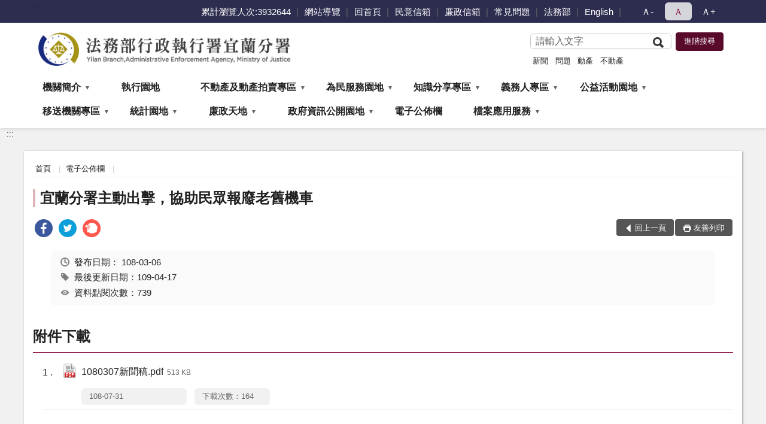

--- FILE ---
content_type: text/html; charset=utf-8
request_url: https://www.ily.moj.gov.tw/260165/260266/702089/
body_size: 16210
content:


<!doctype html>
<html lang="zh-Hant" class="no-js">
<head>
    <meta charset="utf-8">
    <meta http-equiv="X-UA-Compatible" content="IE=edge">
    <meta name="viewport" content="width=device-width, initial-scale=1">
    <meta name="format-detection" content="telephone=no">
    <meta name="Site" content="行政執行署宜蘭分署">
    <meta name="Version" content="中文網">
    <meta name="PageType" content="內容頁">
    <meta name="TreeNode" content="電子公佈欄">
    <meta name="ContentTitle" content="宜蘭分署主動出擊，協助民眾報廢老舊機車">

    <meta property="og:title" content="宜蘭分署主動出擊，協助民眾報廢老舊機車">
    <meta property="og:type" content="website" />
    <meta property="og:url" content="https://www.ily.moj.gov.tw/260165/260266/702089/" />
    <meta property="og:image" content="">
    <meta property="og:image:width" content="50%">
    <meta property="og:image:height" content="50%">
    <meta property="og:site_name" content="行政執行署宜蘭分署">
    <meta property="og:description" content="宜蘭分署主動出擊，協助民眾報廢老舊機車" />

    <meta name="DC.Title" content="宜蘭分署主動出擊，協助民眾報廢老舊機車" />
    <meta name="DC.Creator" content="行政執行署宜蘭分署" />
    <meta name="DC.Subject" content="宜蘭分署主動出擊，協助民眾報廢老舊機車" />
    <meta name="DC.Description" content="電子公佈欄" />
    <meta name="DC.Contributor" content="行政執行署宜蘭分署" />
    <meta name="DC.Type" content="文字" />
    <meta name="DC.Format" content="text" />
    <meta name="DC.Source" content="行政執行署宜蘭分署" />
    <meta name="DC.Language" content="中文" />
    <meta name="DC.coverage.t.min" content="2019-03-06" />
    <meta name="DC.coverage.t.max" content="2039-03-06" />
    <meta name="DC.Publisher" content="行政執行署宜蘭分署" />
    <meta name="DC.Date" content="2019-03-06" />
    <meta name="DC.Identifier" content="2.16.886.101.20003.20006" />
    <meta name="DC.Relation" content="" />
    <meta name="DC.Rights" content="行政執行署宜蘭分署" />

    <meta name="Category.Theme" content="300" />
    <meta name="Category.Cake" content="600" />
    <meta name="Category.Service" content="I00" />

    <meta name="keywords" />

            <link rel="Shortcut Icon" type="image/x-icon" href="/media/20199870/favicon執行署.png" />
    <title>宜蘭分署主動出擊，協助民眾報廢老舊機車-電子公佈欄-法務部行政執行署宜蘭分署</title>
    <!--HTML5 Shim and Respond.js IE8 support of HTML5 elements and media queries [if lt IE 9]>
    <script src="js/html5shiv.js"></script>
    <script src="js/respond.min.js"></script>
    <![endif]-->
    <!-- slick css-->
    <link rel="stylesheet" type="text/css" href="/Content/F/vendor/slick/slick.css" />
    <link rel="stylesheet" type="text/css" href="/Content/F/vendor/slick/slick-theme.css" />

    <!-- fancybox css -->
    <link rel="stylesheet" href="/Content/F/vendor/fancybox/fancybox.css" />

    <!-- hyUI css -->
    <link rel="stylesheet" href="/Content/F/F1_style/hyui.css">
    <link rel='stylesheet' href='/scripts/jquery-ui.css'>

    <!-- Global site tag (gtag.js) - Google Analytics -->
<script async src="https://www.googletagmanager.com/gtag/js?id=UA-38121134-1"></script>
<script>
  window.dataLayer = window.dataLayer || [];
  function gtag(){dataLayer.push(arguments);}
  gtag('js', new Date());

  gtag('config', 'UA-38121134-1');


<script async src="https://www.googletagmanager.com/gtag/js?id=UA-179265076-1"></script>
<script>
  window.dataLayer = window.dataLayer || [];
  function gtag(){dataLayer.push(arguments);}
  gtag('js', new Date());

  gtag('config', 'UA-179265076-1');
</script>

</script>

<script async
src="https://www.googletagmanager.com/gtag/js?id=G-9RRSCMY13C"></script>

<script>

  window.dataLayer = window.dataLayer || [];

  function gtag(){dataLayer.push(arguments);}

  gtag('js', new Date());

 

  gtag('config', 'G-9RRSCMY13C');

</script>
    <!-- Google Tag Manager -->
    <script>
        (function (w, d, s, l, i) {
            w[l] = w[l] || []; w[l].push({
                'gtm.start':
                    new Date().getTime(), event: 'gtm.js'
            }); var f = d.getElementsByTagName(s)[0],
                j = d.createElement(s), dl = l != 'dataLayer' ? '&l=' + l : ''; j.async = true; j.src =
                    'https://www.googletagmanager.com/gtm.js?id=' + i + dl; f.parentNode.insertBefore(j, f);
        })(window, document, 'script', 'dataLayer', 'GTM-PVTNFB4');</script>
    <!-- End Google Tag Manager -->
<style>
    input:disabled, textarea:disabled, select:disabled {
        background-color: #f2f2f2;
    }

    .verify {
        color: blue;
    }

    .mp_slider_container,
    .marquee_container {
        position: relative;
    }
    .mp_slider_container_main {
        width: 100%;
        overflow: hidden;
        position: relative;
    }
    .slick-autoplay-toggle {
        position: absolute;
        right: 20px;
        min-width: 40px;
        top: 4.5px;
        z-index: 10;
        padding: 5px 10px;
        background: rgba(0, 0, 0, 0.7);
        color: #fff;
        border: none;
        cursor: pointer;
        font-size: 0.875rem;
        border-radius: 5px;
    }

    .marquee_container .slick-autoplay-toggle {
        right: 55px;
    }
</style>
</head>
<body>
    <!-- Google Tag Manager (noscript) -->
    <noscript>
        <iframe title="googletag" src="https://www.googletagmanager.com/ns.html?id=GTM-PVTNFB4"
                height="0" width="0" style="display:none;visibility:hidden"></iframe>
    </noscript>
    <!-- End Google Tag Manager (noscript) -->
    <!-- 直接跳主內容區 -->
    <a class="goCenter" href="#aC" tabindex="1">按Enter到主內容區</a>
    <!-- wrapper 最大寬度 -->
    <div class="wrapper">
        
<header class="header ">
    <div class="container">
        <a class="accesskey" href="#aU" id="aU" accesskey="U" title="網站標題">:::</a>
        

<nav class="navigation">
    <!-- 一組ul預設靠右 可同時存在2組-->
    <ul>
            <li>
                <a href="#" title="累計瀏覽人次">累計瀏覽人次:3932644</a>
            </li>

                        <li>
                            <a href="/umbraco/surface/Ini/CountAndRedirectUrl?nodeId=676321" title="網站導覽" target="_self" >網站導覽</a>
                        </li>
                        <li>
                            <a href="/umbraco/surface/Ini/CountAndRedirectUrl?nodeId=676323" title="回首頁" target="_self" >回首頁</a>
                        </li>
                        <li>
                            <a href="/umbraco/surface/Ini/CountAndRedirectUrl?nodeId=676327" title="民意信箱" target="_self" >民意信箱</a>
                        </li>
                        <li>
                            <a href="/umbraco/surface/Ini/CountAndRedirectUrl?nodeId=676331" title="廉政信箱" target="_self" >廉政信箱</a>
                        </li>
                        <li>
                            <a href="/umbraco/surface/Ini/CountAndRedirectUrl?nodeId=676333" title="常見問題" target="_self" >常見問題</a>
                        </li>
                        <li>
                            <a href="/umbraco/surface/Ini/CountAndRedirectUrl?nodeId=676337" title="法務部(另開新視窗)" target="_blank" rel="noopener noreferrer">法務部</a>
                        </li>
                        <li>
                            <a href="/umbraco/surface/Ini/CountAndRedirectUrl?nodeId=676338" title="English" target="_self" >English</a>
                        </li>

    </ul>
    <div class="font-size">
        <ul>
            <li class="size-s">
                <a href="#" name="fontSize" role="button" aria-pressed="false" title="小字級">Ａ-</a>
            </li>
            <li class="size-m">
                <a href="#" name="fontSize" role="button" aria-pressed="true" title="中字級" class="active">Ａ</a>
            </li>
            <li class="size-l">
                <a href="#" name="fontSize" role="button" aria-pressed="false" title="大字級">Ａ+</a>
            </li>
        </ul>
    </div>
</nav>
<h1>
    <a href="/"><img src="/media/20199566/14法務部行政執行署宜蘭分署.png" alt="法務部行政執行署宜蘭分署：回首頁" /></a>
</h1>
<!-- Search Start -->
<section class="search">
    <noscript>
您的瀏覽器不支援 JavaScript 或 JavaScript已停用    </noscript>
    <form action="/260268/260279/" class="form_inline">
        <div class="form_grp">
            <label for="q">搜尋</label>
            <input name="q" id="q" type="text" placeholder="請輸入文字" accesskey="S" autocomplete="off">
            <input title="查詢" type="submit" value="查詢">
        </div>
        <div class="btn_grp">
            <input onclick="window.open('https://www.google.com.tw/advanced_search?hl=zh-TW&as_q=&num=100&as_sitesearch='+location.hostname);" type="button" value="進階搜尋" title="進階搜尋 (另開新視窗)">
        </div>
    </form>
            <div class="keywordHot">
                <ul>
                        <li>
                            <a href="/260268/260279/?q=新聞" title="新聞">新聞</a>
                        </li>
                        <li>
                            <a href="/260268/260279/?q=問題" title="問題">問題</a>
                        </li>
                        <li>
                            <a href="/260268/260279/?q=動產" title="動產">動產</a>
                        </li>
                        <li>
                            <a href="/260268/260279/?q=不動產" title="不動產">不動產</a>
                        </li>
                </ul>
            </div>
</section>
<!-- noscript -->
<noscript>
您的瀏覽器不支援JavaScript語法，JavaScript語法並不影響內容的陳述。您可使用按鍵盤上的Ctrl鍵+ (+)鍵放大/(-)鍵縮小來改變字型大小；回到上一頁可使用瀏覽器提供的 Alt+左方向鍵(←) 快速鍵功能；列印可使用瀏覽器提供的(Ctrl+P)功能。</noscript>
<!-- menu Start -->
<nav class="menu">
    <ul>
                <li>
                    <a href="https://www.ily.moj.gov.tw/260165/260166/Normalnodelist" title="機關簡介" target="_self" name="menuButton" aria-expanded="false" >機關簡介</a>
                        <ul>
                                <li>
                                    <a href="https://www.ily.moj.gov.tw/260165/260166/260167/308411/post" target="_self" title="機關沿革"  >機關沿革</a>
                                </li>
                                <li>
                                    <a href="https://www.ily.moj.gov.tw/260165/260166/260168/1699896/post" target="_self" title="首長介紹"  >首長介紹</a>
                                </li>
                                <li>
                                    <a href="https://www.ily.moj.gov.tw/260165/260166/260169/308434/post" target="_self" title="組織職掌"  >組織職掌</a>
                                </li>
                                <li>
                                    <a href="https://www.ily.moj.gov.tw/260165/260166/260170/729101/" target="_self" title="機關位置圖"  >機關位置圖</a>
                                </li>
                                <li>
                                    <a href="https://www.ily.moj.gov.tw/260165/260166/260171/308443/post" target="_self" title="樓層介紹"  >樓層介紹</a>
                                </li>
                                <li>
                                    <a href="https://www.ily.moj.gov.tw/260165/260166/260172/308450/post" target="_self" title="洽公資訊"  >洽公資訊</a>
                                </li>
                                <li>
                                    <a href="https://www.ily.moj.gov.tw/260165/260166/260173/308452/post" target="_self" title="管轄區域"  >管轄區域</a>
                                </li>
                                <li>
                                    <a href="https://www.ily.moj.gov.tw/260165/260166/260174/308455/post" target="_self" title="機關服務願景"  >機關服務願景</a>
                                </li>
                                <li>
                                    <a href="https://www.ily.moj.gov.tw/260165/260166/260175/Lpsimplelist" target="_self" title="大事紀專區"  >大事紀專區</a>
                                </li>
                                <li>
                                    <a href="https://www.ily.moj.gov.tw/260165/260166/1667588/Lpsimplelist" target="_self" title="重大政策"  >重大政策</a>
                                </li>
                        </ul>

                </li>
                <li>
                    <a href="https://www.tpk.moj.gov.tw/9937/9945/9949/" title="執行園地(另開新視窗)" target="_blank"  rel="noopener noreferrer">執行園地</a>

                </li>
                <li>
                    <a href="https://www.ily.moj.gov.tw/260165/260176/Normalnodelist" title="不動產及動產拍賣專區" target="_self" name="menuButton" aria-expanded="false" >不動產及動產拍賣專區</a>
                        <ul>
                                <li>
                                    <a href="https://www.tpkonsale.moj.gov.tw/Estate" target="_blank" title="不動產拍賣公告(另開新視窗)"  rel="noopener noreferrer">不動產拍賣公告</a>
                                </li>
                                <li>
                                    <a href="https://www.ily.moj.gov.tw/260165/260176/260178/Lpsimplelist" target="_self" title="不動產通訊投標專區"  >不動產通訊投標專區</a>
                                </li>
                                <li>
                                    <a href="https://www.tpkonsale.moj.gov.tw/Chattel" target="_blank" title="動產拍賣公告(另開新視窗)"  rel="noopener noreferrer">動產拍賣公告</a>
                                </li>
                                <li>
                                    <a href="/media/20552358/不動產拍賣預約看屋申請表.pdf?mediaDL=true" target="_blank" title="不動產拍賣預約看屋服務申請表.pdf(另開新視窗)"  rel="noopener noreferrer">不動產拍賣預約看屋服務申請表</a>
                                </li>
                                <li>
                                    <a href="https://www.ily.moj.gov.tw/260165/260176/260181/308598/post" target="_self" title="不動產拍賣流程圖"  >不動產拍賣流程圖</a>
                                </li>
                        </ul>

                </li>
                <li>
                    <a href="https://www.ily.moj.gov.tw/260165/260182/Normalnodelist" title="為民服務園地" target="_self" name="menuButton" aria-expanded="false" >為民服務園地</a>
                        <ul>
                                <li>
                                    <a href="https://www.ily.moj.gov.tw/260165/260182/260183/Lpsimplelist" target="_self" title="線上下載及申辦"  >線上下載及申辦</a>
                                </li>
                                <li>
                                    <a href="https://www.ily.moj.gov.tw/260165/260182/260187/Lpsimplelist" target="_self" title="服務計畫及成果"  >服務計畫及成果</a>
                                </li>
                                <li>
                                    <a href="https://www.ily.moj.gov.tw/260165/260182/260188/Lpsimplelist" target="_self" title="常見問題"  >常見問題</a>
                                </li>
                                <li>
                                    <a href="https://www.ily.moj.gov.tw/260165/260182/260189/308877/post" target="_self" title="民意信箱"  >民意信箱</a>
                                </li>
                                <li>
                                    <a href="https://www.ily.moj.gov.tw/260165/260182/260190/Lpsimplelist" target="_self" title="貼心服務"  >貼心服務</a>
                                </li>
                                <li>
                                    <a href="https://www.ily.moj.gov.tw/260165/260182/260194/308989/post" target="_self" title="線上預約服務信箱"  >線上預約服務信箱</a>
                                </li>
                        </ul>

                </li>
                <li>
                    <a href="https://www.ily.moj.gov.tw/260165/260195/Normalnodelist" title="知識分享專區" target="_self" name="menuButton" aria-expanded="false" >知識分享專區</a>
                        <ul>
                                <li>
                                    <a href="https://www.ily.moj.gov.tw/260165/260195/260196/Lpsimplelist" target="_self" title="研究發展論文或報告"  >研究發展論文或報告</a>
                                </li>
                                <li>
                                    <a href="https://www.ily.moj.gov.tw/260165/260195/260197/Lpsimplelist" target="_self" title="執行經驗甘苦談"  >執行經驗甘苦談</a>
                                </li>
                                <li>
                                    <a href="https://www.ily.moj.gov.tw/260165/260195/260201/Lpsimplelist" target="_self" title="法務部動畫影音宣導專區"  >法務部動畫影音宣導專區</a>
                                </li>
                                <li>
                                    <a href="https://www.ily.moj.gov.tw/260165/260195/821152/Lpsimplelist" target="_self" title="相關機關網站連結"  >相關機關網站連結</a>
                                </li>
                                <li>
                                    <a href="https://aedoc.moj.gov.tw/attch/" target="_blank" title="電子公文附件區(另開新視窗)"  rel="noopener noreferrer">電子公文附件區</a>
                                </li>
                        </ul>

                </li>
                <li>
                    <a href="https://www.ily.moj.gov.tw/260165/260219/Normalnodelist" title="義務人專區" target="_self" name="menuButton" aria-expanded="false" >義務人專區</a>
                        <ul>
                                <li>
                                    <a href="https://www.ily.moj.gov.tw/260165/260219/260221/Lpsimplelist" target="_self" title="公示送達"  >公示送達</a>
                                </li>
                                <li>
                                    <a href="https://www.ily.moj.gov.tw/260165/260219/260220/Lpsimplelist" target="_self" title="義務人申請表格"  >義務人申請表格</a>
                                </li>
                                <li>
                                    <a href="https://www.ily.moj.gov.tw/260165/260219/260222/317485/post" target="_self" title="義務人陳述信箱"  >義務人陳述信箱</a>
                                </li>
                                <li>
                                    <a href="https://www.ily.moj.gov.tw/260165/260219/260223/317488/" target="_blank" title="愛心到府服務信箱(另開新視窗)"  rel="noopener noreferrer">愛心到府服務信箱</a>
                                </li>
                                <li>
                                    <a href="https://www.ily.moj.gov.tw/260165/260219/260224/317504/post" target="_self" title="相關作業流程"  >相關作業流程</a>
                                </li>
                                <li>
                                    <a href="https://www.ily.moj.gov.tw/260165/260219/1023277/1023295/post" target="_self" title="線上回傳繳款收據"  >線上回傳繳款收據</a>
                                </li>
                        </ul>

                </li>
                <li>
                    <a href="https://www.ily.moj.gov.tw/260165/260225/Normalnodelist" title="公益活動園地" target="_self" name="menuButton" aria-expanded="false" >公益活動園地</a>
                        <ul>
                                <li>
                                    <a href="https://www.ily.moj.gov.tw/260165/260225/260226/Lpsimplelist" target="_self" title="公益活動園地"  >公益活動園地</a>
                                </li>
                                <li>
                                    <a href="https://www.ily.moj.gov.tw/260165/260225/260228/Lpsimplelist" target="_self" title="動畫影音專區"  >動畫影音專區</a>
                                </li>
                                <li>
                                    <a href="https://www.ily.moj.gov.tw/260165/260266/1550541/post" target="_blank" title="法律宣導(另開新視窗)"  rel="noopener noreferrer">法律宣導</a>
                                </li>
                        </ul>

                </li>
                <li>
                    <a href="https://www.tpk.moj.gov.tw/9539/1045250/1045251/1045256/post" title="移送機關專區" target="_self" name="menuButton" aria-expanded="false" >移送機關專區</a>
                        <ul>
                                <li>
                                    <a href="https://www.tpk.moj.gov.tw/9539/1045250/1045251/1045256/post" target="_self" title="移送機關專區"  >移送機關專區</a>
                                </li>
                        </ul>

                </li>
                <li>
                    <a href="https://www.ily.moj.gov.tw/260165/260231/Normalnodelist" title="統計園地" target="_self" name="menuButton" aria-expanded="false" >統計園地</a>
                        <ul>
                                <li>
                                    <a href="https://www.ily.moj.gov.tw/260165/260231/260232/Lpsimplelist" target="_self" title="園地導覽"  >園地導覽</a>
                                </li>
                                <li>
                                    <a href="https://www.ily.moj.gov.tw/260165/260231/260233/Nodelist" target="_self" title="行政執行統計" name="menuButton" aria-expanded="false" >行政執行統計</a>
                                        <ul>
                                                <li>
                                                    <a href="https://www.ily.moj.gov.tw/260165/260231/260233/260234/Lpsimplelist" target="_self" title="行政執行案件收結情形"  >行政執行案件收結情形</a>
                                                </li>
                                                <li>
                                                    <a href="https://www.ily.moj.gov.tw/260165/260231/260233/260235/Lpsimplelist" target="_self" title="行政執行案件徵起金額"  >行政執行案件徵起金額</a>
                                                </li>
                                        </ul>
                                </li>
                                <li>
                                    <a href="https://www.ily.moj.gov.tw/260165/260231/260236/260237/Lpsimplelist" target="_self" title="業務成效" name="menuButton" aria-expanded="false" >業務成效</a>
                                        <ul>
                                                <li>
                                                    <a href="/media/20713917/聲明異議件數.pdf?mediaDL=true" target="_blank" title="聲明異議案件.pdf(另開新視窗)"  rel="noopener noreferrer">聲明異議案件</a>
                                                </li>
                                        </ul>
                                </li>
                                <li>
                                    <a href="https://www.rjsd.moj.gov.tw/RJSDWeb/common/SubMenu.aspx?menu=BOOK" target="_blank" title="統計分析及書刊(另開新視窗)"  rel="noopener noreferrer">統計分析及書刊</a>
                                </li>
                        </ul>

                </li>
                <li>
                    <a href="https://www.ily.moj.gov.tw/260165/260241/Normalnodelist" title="廉政天地" target="_self" name="menuButton" aria-expanded="false" >廉政天地</a>
                        <ul>
                                <li>
                                    <a href="https://www.aac.moj.gov.tw/6398/6548/6586/Nodelist" target="_blank" title="請託關說登錄查察(另開新視窗)"  rel="noopener noreferrer">請託關說登錄查察</a>
                                </li>
                                <li>
                                    <a href="https://www.ily.moj.gov.tw/260165/260241/260243/318164/post" target="_self" title="政風業務職掌"  >政風業務職掌</a>
                                </li>
                                <li>
                                    <a href="https://www.ily.moj.gov.tw/260165/260241/260244/318174/post" target="_self" title="陳情處理規定"  >陳情處理規定</a>
                                </li>
                                <li>
                                    <a href="https://www.ily.moj.gov.tw/260165/260241/260246/Lpsimplelist" target="_self" title="廉政宣導"  >廉政宣導</a>
                                </li>
                                <li>
                                    <a href="https://www.ily.moj.gov.tw/260165/260241/260248/318281/post" target="_self" title="廉政信箱"  >廉政信箱</a>
                                </li>
                                <li>
                                    <a href="https://www.ily.moj.gov.tw/260165/260241/1044592/1044715/" target="_self" title="公職人員利益衝突迴避身份揭露專區"  >公職人員利益衝突迴避身份揭露專區</a>
                                </li>
                        </ul>

                </li>
                <li>
                    <a href="https://www.ily.moj.gov.tw/260165/260249/Normalnodelist" title="政府資訊公開園地" target="_self" name="menuButton" aria-expanded="false" >政府資訊公開園地</a>
                        <ul>
                                <li>
                                    <a href="https://www.ily.moj.gov.tw/260165/260249/260250/Lpsimplelist" target="_self" title="法規及重大政策"  >法規及重大政策</a>
                                </li>
                                <li>
                                    <a href="https://www.ily.moj.gov.tw/260165/260249/920433/Lpsimplelist" target="_self" title="施政計畫"  >施政計畫</a>
                                </li>
                                <li>
                                    <a href="https://www.tpk.moj.gov.tw/9539/9571/9609/" target="_blank" title="行政指導文書(另開新視窗)"  rel="noopener noreferrer">行政指導文書</a>
                                </li>
                                <li>
                                    <a href="https://www.ily.moj.gov.tw/260165/260249/260254/Nodelist" target="_self" title="預算及決算書、會計報告" name="menuButton" aria-expanded="false" >預算及決算書、會計報告</a>
                                        <ul>
                                                <li>
                                                    <a href="https://www.ily.moj.gov.tw/260165/260249/260254/260255/Lpsimplelist" target="_self" title="會計報告"  >會計報告</a>
                                                </li>
                                                <li>
                                                    <a href="https://www.ily.moj.gov.tw/260165/260249/260254/260256/Lpsimplelist" target="_self" title="預算書"  >預算書</a>
                                                </li>
                                                <li>
                                                    <a href="https://www.ily.moj.gov.tw/260165/260249/260254/260257/Lpsimplelist" target="_self" title="決算書"  >決算書</a>
                                                </li>
                                                <li>
                                                    <a href="https://www.ily.moj.gov.tw/260165/260249/260254/260258/Lpsimplelist" target="_self" title="103年以前預決算書"  >103年以前預決算書</a>
                                                </li>
                                        </ul>
                                </li>
                                <li>
                                    <a href="https://www.moj.gov.tw/2204/2645/2686/Lpsimplelist" target="_blank" title="請願訴願(另開新視窗)"  rel="noopener noreferrer">請願訴願</a>
                                </li>
                                <li>
                                    <a href="https://www.ily.moj.gov.tw/260165/260249/260260/Lpsimplelist" target="_self" title="書面之工程及採購契約"  >書面之工程及採購契約</a>
                                </li>
                                <li>
                                    <a href="/media/48512/11231135142185.pdf?mediaDL=true" target="_blank" title="個人資料檔案公開.pdf(另開新視窗)"  rel="noopener noreferrer">個人資料檔案公開</a>
                                </li>
                                <li>
                                    <a href="https://www.ily.moj.gov.tw/260165/260249/260262/Lpsimplelist" target="_self" title="內部控制聲明書"  >內部控制聲明書</a>
                                </li>
                                <li>
                                    <a href="https://www.ily.moj.gov.tw/260165/260249/260263/Lpsimplelist" target="_self" title="新聞發佈"  >新聞發佈</a>
                                </li>
                                <li>
                                    <a href="https://www.ily.moj.gov.tw/260165/260249/260264/330504/post" target="_self" title="執行案件處理流程圖"  >執行案件處理流程圖</a>
                                </li>
                                <li>
                                    <a href="https://www.ily.moj.gov.tw/260165/260249/260265/Lpsimplelist" target="_self" title="分署辦理國家賠償事件收結表"  >分署辦理國家賠償事件收結表</a>
                                </li>
                                <li>
                                    <a href="https://www.ily.moj.gov.tw/260165/260249/676310/Lpsimplelist" target="_self" title="政策宣導廣告經費彙整"  >政策宣導廣告經費彙整</a>
                                </li>
                                <li>
                                    <a href="https://www.ily.moj.gov.tw/260165/260249/882103/Lpsimplelist" target="_self" title="公共設施維護管理"  >公共設施維護管理</a>
                                </li>
                                <li>
                                    <a href="https://www.ily.moj.gov.tw/260165/260249/884000/885589/" target="_blank" title="支付或接受之補助(另開新視窗)"  rel="noopener noreferrer">支付或接受之補助</a>
                                </li>
                                <li>
                                    <a href="https://www.ily.moj.gov.tw/260165/260249/917846/Lpsimplelist" target="_self" title="性別主流化/性騷擾防治專區"  >性別主流化/性騷擾防治專區</a>
                                </li>
                                <li>
                                    <a href="https://www.ily.moj.gov.tw/260165/260231/260233/" target="_self" title="業務統計項目"  >業務統計項目</a>
                                </li>
                                <li>
                                    <a href="https://www.ily.moj.gov.tw/260165/260249/1494288/Lpsimplelist" target="_self" title="打詐及反毒專區"  >打詐及反毒專區</a>
                                </li>
                                <li>
                                    <a href="https://www.ily.moj.gov.tw/260165/260249/1509300/Lpsimplelist" target="_self" title="資安政策宣導"  >資安政策宣導</a>
                                </li>
                                <li>
                                    <a href="https://www.ily.moj.gov.tw/260165/260249/1696627/1696656/post" target="_self" title="公務人員執行職務安全及衛生防護專區"  >公務人員執行職務安全及衛生防護專區</a>
                                </li>
                        </ul>

                </li>
                <li>
                    <a href="https://www.ily.moj.gov.tw/260165/260266/Lpsimplelist" title="電子公佈欄" target="_self"  >電子公佈欄</a>

                </li>
                <li>
                    <a href="https://www.ily.moj.gov.tw/260165/929925/Normalnodelist" title="檔案應用服務" target="_self" name="menuButton" aria-expanded="false" >檔案應用服務</a>
                        <ul>
                                <li>
                                    <a href="https://www.ily.moj.gov.tw/media/20341672/1091130%E5%8F%97%E7%90%86%E6%AA%94%E6%A1%88%E7%94%B3%E8%AB%8B%E6%87%89%E7%94%A8%E4%BD%9C%E6%A5%AD%E6%B5%81%E7%A8%8B-%E5%BD%A9%E8%89%B2%E7%89%88.pdf" target="_blank" title="受理檔案申請應用作業流程(另開新視窗)"  rel="noopener noreferrer">受理檔案申請應用作業流程</a>
                                </li>
                                <li>
                                    <a href="/media/20553042/法務部行政執行署宜蘭分署檔案開放應用須知.pdf?mediaDL=true" target="_blank" title="檔案開放應用須知.pdf(另開新視窗)"  rel="noopener noreferrer">檔案開放應用須知</a>
                                </li>
                                <li>
                                    <a href="https://www.ily.moj.gov.tw/260165/929925/929937/983928/post" target="_self" title="檔案應用申請書(含填寫範例)"  >檔案應用申請書(含填寫範例)</a>
                                </li>
                                <li>
                                    <a href="https://www.ily.moj.gov.tw/260165/929925/938749/Lpsimplelist" target="_self" title="檔案應用Q＆A"  >檔案應用Q＆A</a>
                                </li>
                                <li>
                                    <a href="https://www.archives.gov.tw/" target="_blank" title="檔案管理局(另開新視窗)"  rel="noopener noreferrer">檔案管理局</a>
                                </li>
                                <li>
                                    <a href="https://near.archives.gov.tw/home" target="_blank" title="機關檔案目錄查詢網(另開新視窗)"  rel="noopener noreferrer">機關檔案目錄查詢網</a>
                                </li>
                                <li>
                                    <a href="https://www.ily.moj.gov.tw/260165/929925/938750/Lpsimplelist" target="_self" title="加值出版品及摺頁文宣"  >加值出版品及摺頁文宣</a>
                                </li>
                                <li>
                                    <a href="https://www.ily.moj.gov.tw/260165/929925/938751/Lpsimplelist" target="_self" title="檔案應用推廣活動"  >檔案應用推廣活動</a>
                                </li>
                        </ul>

                </li>
    </ul>
</nav>


    </div>
</header>
<div id="center" class="main innerpage">
    <a class="accesskey" href="#aC" id="aC" accesskey="C" title="主要內容區">:::</a>
    <div class="container">
        <!-- content為一定要存在之內容區 -->
        <div class="content">
            <!-- breadcrumb路徑 -->
            
    <div class="breadcrumb">
        <ul>
                    <li>
                        <a href="/">首頁</a>
                    </li>
                    <li>
                        <a href="https://www.ily.moj.gov.tw/260165/260266/Lpsimplelist" title="電子公佈欄" target="_self" >電子公佈欄</a>
                    </li>
            
        </ul>
    </div>

            <!-- h2節點 -->
            <h2 class="title" tabindex="0">宜蘭分署主動出擊，協助民眾報廢老舊機車</h2>
                <div class="share ">
                    <ul>
                        <li>
                            <a role="link" title="facebook(另開新視窗)" href="javascript:desc='';via='';if(document.referrer)via=document.referrer;if(typeof(_ref)!='undefined')via=_ref;if(window.getSelection)desc=window.getSelection();if(document.getSelection)desc=document.getSelection();if(document.selection)desc=document.selection.createRange().text;void(open('https://www.facebook.com/share.php?u='+encodeURIComponent(location.href)));"><img src="/content/A/images/basic/icon_facebook.svg" alt="facebook "></a>
                        </li>
                        <li>
                            <a role="link" title="twitter(另開新視窗)" href="javascript:void(window.open('https://twitter.com/home/?status='.concat(encodeURIComponent(document.title)).concat(' ').concat(encodeURIComponent(location.href))));"><img src="/content/A/images/basic/icon_twitter.svg " alt="twitter "></a>
                        </li>
                        <li>
                            <a role="link" title="plurk(另開新視窗)" href="javascript:void(window.open('https://www.plurk.com/?qualifier=shares&amp;status='.concat(encodeURIComponent(location.href)).concat(' ').concat('(').concat(encodeURIComponent(document.title)).concat(')')));"><img src="/content/A/images/basic/function_plurk.png " alt="plurk "></a>
                        </li>
                        
                    </ul>
                </div>
                        <!-- function功能區塊 -->
            <div class="function">
                <ul>
                    <li class="back icon_back">
                        <a role="button" href="javascript:window.location =document.referrer;">回上一頁</a>
                    </li>
                        <li class="print icon_print">
                            <a role="button" href="javascript:window.print();">友善列印</a>
                        </li>
                                    </ul>
            </div>
            
<style>
    .file_download li a[href*=".pdf"]:after {
        background: url(/Content/A/images/basic/icon_pdf.jpg);
    }

    .file_download li a[href*=".doc"]:after {
        background: url(/Content/A/images/basic/icon_doc.jpg);
    }

    .file_download li a[href*=".odf"]:after {
        background: url(/Content/A/images/basic/icon_odf.jpg);
    }

    .file_download li a[href*=".odt"]:after {
        background: url(/Content/A/images/basic/icon_odt.jpg);
    }

    .file_download li a[href*=".xls"]:after {
        background: url(/Content/A/images/basic/icon_xls.jpg);
    }

    .file_download li a[href*=".ppt"]:after {
        background: url(/Content/A/images/basic/icon_ppt.jpg);
    }

    .file_download li a[href*=".jpg"]:after {
        background: url(/Content/A/images/basic/icon_jpg.jpg);
    }

    .file_download li a[href*=".mp3"]:after {
        background: url(/Content/A/images/basic/icon_mp3.jpg);
    }

    .file_download li a[href*=".mov"]:after {
        background: url(/Content/A/images/basic/icon_mov.jpg);
    }

    .file_download li a[href*=".txt"]:after {
        background: url(/Content/A/images/basic/icon_txt.jpg);
    }

    .file_download li a[href*=".dot"]:after {
        background: url(/Content/A/images/basic/icon_dot.jpg);
    }

    .file_download li a[href*=".zip"]:after {
        background: url(/Content/A/images/basic/icon_zip.jpg);
    }
</style>
            <!-- CP Start -->
            <section class="cp ">
                <div class="info">
                    <ul>
                        <li>
                            <i class="i_clock"></i>發布日期：
                            <time datetime="2019-03-06 00:00:00" title="發布日期">108-03-06</time>
                        </li>
                        <li>
                            <i class="i_tag"></i>最後更新日期：109-04-17
                        </li>
                        <li>
                            <i class="i_view"></i>資料點閱次數：739
                        </li>
                    </ul>
                </div>
                
                
            </section>
            <!-- CP End -->
            <!-- cp_slider+slick_lightbox -->
            <!-- weblink 外部連結 -->
            <!-- file download 檔案下載 -->
                <div class="file_download ">
                    <h3>附件下載</h3>
                    <ul>
                                <li>
                                    <a href="/media/20204596/93616383337.pdf?mediaDL=true" title="1080307新聞稿.pdf (另開新視窗)" target="_blank" rel="noopener noreferrer">1080307新聞稿.pdf<span class="kb ">513 KB</span></a>
                                    <span class="update ">108-07-31</span>
                                    <span class="file_view " style="width:auto">下載次數：164</span>
                                </li>
                    </ul>
                </div>



        </div>
    </div>
</div>

<!-- fatfooter Start -->
<section class="fatfooter">
    <div class="container">
        <button type="button" name="收合" class="btn btn-fatfooter">收合</button>
        <nav>
            <ul>
                        <li>
                            <a href="https://www.ily.moj.gov.tw/260165/260166/Normalnodelist"  target="_self" title="機關簡介" >機關簡介</a>
                                    <ul>
                                            <li>
                                                <a href="https://www.ily.moj.gov.tw/260165/260166/260167/308411/post" target="_self" title="機關沿革" >機關沿革</a>
                                            </li>
                                            <li>
                                                <a href="https://www.ily.moj.gov.tw/260165/260166/260168/1699896/post" target="_self" title="首長介紹" >首長介紹</a>
                                            </li>
                                            <li>
                                                <a href="https://www.ily.moj.gov.tw/260165/260166/260169/308434/post" target="_self" title="組織職掌" >組織職掌</a>
                                            </li>
                                            <li>
                                                <a href="https://www.ily.moj.gov.tw/260165/260166/260170/729101/" target="_self" title="機關位置圖" >機關位置圖</a>
                                            </li>
                                            <li>
                                                <a href="https://www.ily.moj.gov.tw/260165/260166/260171/308443/post" target="_self" title="樓層介紹" >樓層介紹</a>
                                            </li>
                                            <li>
                                                <a href="https://www.ily.moj.gov.tw/260165/260166/260172/308450/post" target="_self" title="洽公資訊" >洽公資訊</a>
                                            </li>
                                            <li>
                                                <a href="https://www.ily.moj.gov.tw/260165/260166/260173/308452/post" target="_self" title="管轄區域" >管轄區域</a>
                                            </li>
                                            <li>
                                                <a href="https://www.ily.moj.gov.tw/260165/260166/260174/308455/post" target="_self" title="機關服務願景" >機關服務願景</a>
                                            </li>
                                            <li>
                                                <a href="https://www.ily.moj.gov.tw/260165/260166/260175/Lpsimplelist" target="_self" title="大事紀專區" >大事紀專區</a>
                                            </li>
                                            <li>
                                                <a href="https://www.ily.moj.gov.tw/260165/260166/1667588/Lpsimplelist" target="_self" title="重大政策" >重大政策</a>
                                            </li>
                                    </ul>

                        </li>
                        <li>
                            <a href="https://www.tpk.moj.gov.tw/9937/9945/9949/"  target="_blank" title="執行園地(另開新視窗)" rel="noopener noreferrer">執行園地</a>

                        </li>
                        <li>
                            <a href="https://www.ily.moj.gov.tw/260165/260176/Normalnodelist"  target="_self" title="不動產及動產拍賣專區" >不動產及動產拍賣專區</a>
                                    <ul>
                                            <li>
                                                <a href="https://www.tpkonsale.moj.gov.tw/Estate" target="_blank" title="不動產拍賣公告(另開新視窗)" rel="noopener noreferrer">不動產拍賣公告</a>
                                            </li>
                                            <li>
                                                <a href="https://www.ily.moj.gov.tw/260165/260176/260178/Lpsimplelist" target="_self" title="不動產通訊投標專區" >不動產通訊投標專區</a>
                                            </li>
                                            <li>
                                                <a href="https://www.tpkonsale.moj.gov.tw/Chattel" target="_blank" title="動產拍賣公告(另開新視窗)" rel="noopener noreferrer">動產拍賣公告</a>
                                            </li>
                                            <li>
                                                <a href="/media/20552358/不動產拍賣預約看屋申請表.pdf?mediaDL=true" target="_blank" title="不動產拍賣預約看屋服務申請表.pdf(另開新視窗)" rel="noopener noreferrer">不動產拍賣預約看屋服務申請表</a>
                                            </li>
                                            <li>
                                                <a href="https://www.ily.moj.gov.tw/260165/260176/260181/308598/post" target="_self" title="不動產拍賣流程圖" >不動產拍賣流程圖</a>
                                            </li>
                                    </ul>

                        </li>
                        <li>
                            <a href="https://www.ily.moj.gov.tw/260165/260182/Normalnodelist"  target="_self" title="為民服務園地" >為民服務園地</a>
                                    <ul>
                                            <li>
                                                <a href="https://www.ily.moj.gov.tw/260165/260182/260183/Lpsimplelist" target="_self" title="線上下載及申辦" >線上下載及申辦</a>
                                            </li>
                                            <li>
                                                <a href="https://www.ily.moj.gov.tw/260165/260182/260187/Lpsimplelist" target="_self" title="服務計畫及成果" >服務計畫及成果</a>
                                            </li>
                                            <li>
                                                <a href="https://www.ily.moj.gov.tw/260165/260182/260188/Lpsimplelist" target="_self" title="常見問題" >常見問題</a>
                                            </li>
                                            <li>
                                                <a href="https://www.ily.moj.gov.tw/260165/260182/260189/308877/post" target="_self" title="民意信箱" >民意信箱</a>
                                            </li>
                                            <li>
                                                <a href="https://www.ily.moj.gov.tw/260165/260182/260190/Lpsimplelist" target="_self" title="貼心服務" >貼心服務</a>
                                            </li>
                                            <li>
                                                <a href="https://www.ily.moj.gov.tw/260165/260182/260194/308989/post" target="_self" title="線上預約服務信箱" >線上預約服務信箱</a>
                                            </li>
                                    </ul>

                        </li>
                        <li>
                            <a href="https://www.ily.moj.gov.tw/260165/260195/Normalnodelist"  target="_self" title="知識分享專區" >知識分享專區</a>
                                    <ul>
                                            <li>
                                                <a href="https://www.ily.moj.gov.tw/260165/260195/260196/Lpsimplelist" target="_self" title="研究發展論文或報告" >研究發展論文或報告</a>
                                            </li>
                                            <li>
                                                <a href="https://www.ily.moj.gov.tw/260165/260195/260197/Lpsimplelist" target="_self" title="執行經驗甘苦談" >執行經驗甘苦談</a>
                                            </li>
                                            <li>
                                                <a href="https://www.ily.moj.gov.tw/260165/260195/260201/Lpsimplelist" target="_self" title="法務部動畫影音宣導專區" >法務部動畫影音宣導專區</a>
                                            </li>
                                            <li>
                                                <a href="https://www.ily.moj.gov.tw/260165/260195/821152/Lpsimplelist" target="_self" title="相關機關網站連結" >相關機關網站連結</a>
                                            </li>
                                            <li>
                                                <a href="https://aedoc.moj.gov.tw/attch/" target="_blank" title="電子公文附件區(另開新視窗)" rel="noopener noreferrer">電子公文附件區</a>
                                            </li>
                                    </ul>

                        </li>
                        <li>
                            <a href="https://www.ily.moj.gov.tw/260165/260219/Normalnodelist"  target="_self" title="義務人專區" >義務人專區</a>
                                    <ul>
                                            <li>
                                                <a href="https://www.ily.moj.gov.tw/260165/260219/260221/Lpsimplelist" target="_self" title="公示送達" >公示送達</a>
                                            </li>
                                            <li>
                                                <a href="https://www.ily.moj.gov.tw/260165/260219/260220/Lpsimplelist" target="_self" title="義務人申請表格" >義務人申請表格</a>
                                            </li>
                                            <li>
                                                <a href="https://www.ily.moj.gov.tw/260165/260219/260222/317485/post" target="_self" title="義務人陳述信箱" >義務人陳述信箱</a>
                                            </li>
                                            <li>
                                                <a href="https://www.ily.moj.gov.tw/260165/260219/260223/317488/" target="_blank" title="愛心到府服務信箱(另開新視窗)" rel="noopener noreferrer">愛心到府服務信箱</a>
                                            </li>
                                            <li>
                                                <a href="https://www.ily.moj.gov.tw/260165/260219/260224/317504/post" target="_self" title="相關作業流程" >相關作業流程</a>
                                            </li>
                                            <li>
                                                <a href="https://www.ily.moj.gov.tw/260165/260219/1023277/1023295/post" target="_self" title="線上回傳繳款收據" >線上回傳繳款收據</a>
                                            </li>
                                    </ul>

                        </li>
                        <li>
                            <a href="https://www.ily.moj.gov.tw/260165/260225/Normalnodelist"  target="_self" title="公益活動園地" >公益活動園地</a>
                                    <ul>
                                            <li>
                                                <a href="https://www.ily.moj.gov.tw/260165/260225/260226/Lpsimplelist" target="_self" title="公益活動園地" >公益活動園地</a>
                                            </li>
                                            <li>
                                                <a href="https://www.ily.moj.gov.tw/260165/260225/260228/Lpsimplelist" target="_self" title="動畫影音專區" >動畫影音專區</a>
                                            </li>
                                            <li>
                                                <a href="https://www.ily.moj.gov.tw/260165/260266/1550541/post" target="_blank" title="法律宣導(另開新視窗)" rel="noopener noreferrer">法律宣導</a>
                                            </li>
                                    </ul>

                        </li>
                        <li>
                            <a href="https://www.tpk.moj.gov.tw/9539/1045250/1045251/1045256/post"  target="_self" title="移送機關專區" >移送機關專區</a>
                                    <ul>
                                            <li>
                                                <a href="https://www.tpk.moj.gov.tw/9539/1045250/1045251/1045256/post" target="_self" title="移送機關專區" >移送機關專區</a>
                                            </li>
                                    </ul>

                        </li>
                        <li>
                            <a href="https://www.ily.moj.gov.tw/260165/260231/Normalnodelist"  target="_self" title="統計園地" >統計園地</a>
                                    <ul>
                                            <li>
                                                <a href="https://www.ily.moj.gov.tw/260165/260231/260232/Lpsimplelist" target="_self" title="園地導覽" >園地導覽</a>
                                            </li>
                                            <li>
                                                <a href="https://www.ily.moj.gov.tw/260165/260231/260233/Nodelist" target="_self" title="行政執行統計" >行政執行統計</a>
                                            </li>
                                            <li>
                                                <a href="https://www.ily.moj.gov.tw/260165/260231/260236/260237/Lpsimplelist" target="_self" title="業務成效" >業務成效</a>
                                            </li>
                                            <li>
                                                <a href="https://www.rjsd.moj.gov.tw/RJSDWeb/common/SubMenu.aspx?menu=BOOK" target="_blank" title="統計分析及書刊(另開新視窗)" rel="noopener noreferrer">統計分析及書刊</a>
                                            </li>
                                    </ul>

                        </li>
                        <li>
                            <a href="https://www.ily.moj.gov.tw/260165/260241/Normalnodelist"  target="_self" title="廉政天地" >廉政天地</a>
                                    <ul>
                                            <li>
                                                <a href="https://www.aac.moj.gov.tw/6398/6548/6586/Nodelist" target="_blank" title="請託關說登錄查察(另開新視窗)" rel="noopener noreferrer">請託關說登錄查察</a>
                                            </li>
                                            <li>
                                                <a href="https://www.ily.moj.gov.tw/260165/260241/260243/318164/post" target="_self" title="政風業務職掌" >政風業務職掌</a>
                                            </li>
                                            <li>
                                                <a href="https://www.ily.moj.gov.tw/260165/260241/260244/318174/post" target="_self" title="陳情處理規定" >陳情處理規定</a>
                                            </li>
                                            <li>
                                                <a href="https://www.ily.moj.gov.tw/260165/260241/260246/Lpsimplelist" target="_self" title="廉政宣導" >廉政宣導</a>
                                            </li>
                                            <li>
                                                <a href="https://www.ily.moj.gov.tw/260165/260241/260248/318281/post" target="_self" title="廉政信箱" >廉政信箱</a>
                                            </li>
                                            <li>
                                                <a href="https://www.ily.moj.gov.tw/260165/260241/1044592/1044715/" target="_self" title="公職人員利益衝突迴避身份揭露專區" >公職人員利益衝突迴避身份揭露專區</a>
                                            </li>
                                    </ul>

                        </li>
                        <li>
                            <a href="https://www.ily.moj.gov.tw/260165/260249/Normalnodelist"  target="_self" title="政府資訊公開園地" >政府資訊公開園地</a>
                                    <ul>
                                            <li>
                                                <a href="https://www.ily.moj.gov.tw/260165/260249/260250/Lpsimplelist" target="_self" title="法規及重大政策" >法規及重大政策</a>
                                            </li>
                                            <li>
                                                <a href="https://www.ily.moj.gov.tw/260165/260249/920433/Lpsimplelist" target="_self" title="施政計畫" >施政計畫</a>
                                            </li>
                                            <li>
                                                <a href="https://www.tpk.moj.gov.tw/9539/9571/9609/" target="_blank" title="行政指導文書(另開新視窗)" rel="noopener noreferrer">行政指導文書</a>
                                            </li>
                                            <li>
                                                <a href="https://www.ily.moj.gov.tw/260165/260249/260254/Nodelist" target="_self" title="預算及決算書、會計報告" >預算及決算書、會計報告</a>
                                            </li>
                                            <li>
                                                <a href="https://www.moj.gov.tw/2204/2645/2686/Lpsimplelist" target="_blank" title="請願訴願(另開新視窗)" rel="noopener noreferrer">請願訴願</a>
                                            </li>
                                            <li>
                                                <a href="https://www.ily.moj.gov.tw/260165/260249/260260/Lpsimplelist" target="_self" title="書面之工程及採購契約" >書面之工程及採購契約</a>
                                            </li>
                                            <li>
                                                <a href="/media/48512/11231135142185.pdf?mediaDL=true" target="_blank" title="個人資料檔案公開.pdf(另開新視窗)" rel="noopener noreferrer">個人資料檔案公開</a>
                                            </li>
                                            <li>
                                                <a href="https://www.ily.moj.gov.tw/260165/260249/260262/Lpsimplelist" target="_self" title="內部控制聲明書" >內部控制聲明書</a>
                                            </li>
                                            <li>
                                                <a href="https://www.ily.moj.gov.tw/260165/260249/260263/Lpsimplelist" target="_self" title="新聞發佈" >新聞發佈</a>
                                            </li>
                                            <li>
                                                <a href="https://www.ily.moj.gov.tw/260165/260249/260264/330504/post" target="_self" title="執行案件處理流程圖" >執行案件處理流程圖</a>
                                            </li>
                                            <li>
                                                <a href="https://www.ily.moj.gov.tw/260165/260249/260265/Lpsimplelist" target="_self" title="分署辦理國家賠償事件收結表" >分署辦理國家賠償事件收結表</a>
                                            </li>
                                            <li>
                                                <a href="https://www.ily.moj.gov.tw/260165/260249/676310/Lpsimplelist" target="_self" title="政策宣導廣告經費彙整" >政策宣導廣告經費彙整</a>
                                            </li>
                                            <li>
                                                <a href="https://www.ily.moj.gov.tw/260165/260249/882103/Lpsimplelist" target="_self" title="公共設施維護管理" >公共設施維護管理</a>
                                            </li>
                                            <li>
                                                <a href="https://www.ily.moj.gov.tw/260165/260249/884000/885589/" target="_blank" title="支付或接受之補助(另開新視窗)" rel="noopener noreferrer">支付或接受之補助</a>
                                            </li>
                                            <li>
                                                <a href="https://www.ily.moj.gov.tw/260165/260249/917846/Lpsimplelist" target="_self" title="性別主流化/性騷擾防治專區" >性別主流化/性騷擾防治專區</a>
                                            </li>
                                            <li>
                                                <a href="https://www.ily.moj.gov.tw/260165/260231/260233/" target="_self" title="業務統計項目" >業務統計項目</a>
                                            </li>
                                            <li>
                                                <a href="https://www.ily.moj.gov.tw/260165/260249/1494288/Lpsimplelist" target="_self" title="打詐及反毒專區" >打詐及反毒專區</a>
                                            </li>
                                            <li>
                                                <a href="https://www.ily.moj.gov.tw/260165/260249/1509300/Lpsimplelist" target="_self" title="資安政策宣導" >資安政策宣導</a>
                                            </li>
                                            <li>
                                                <a href="https://www.ily.moj.gov.tw/260165/260249/1696627/1696656/post" target="_self" title="公務人員執行職務安全及衛生防護專區" >公務人員執行職務安全及衛生防護專區</a>
                                            </li>
                                    </ul>

                        </li>
                        <li>
                            <a href="https://www.ily.moj.gov.tw/260165/260266/Lpsimplelist"  target="_self" title="電子公佈欄" >電子公佈欄</a>

                        </li>
                        <li>
                            <a href="https://www.ily.moj.gov.tw/260165/929925/Normalnodelist"  target="_self" title="檔案應用服務" >檔案應用服務</a>
                                    <ul>
                                            <li>
                                                <a href="https://www.ily.moj.gov.tw/media/20341672/1091130%E5%8F%97%E7%90%86%E6%AA%94%E6%A1%88%E7%94%B3%E8%AB%8B%E6%87%89%E7%94%A8%E4%BD%9C%E6%A5%AD%E6%B5%81%E7%A8%8B-%E5%BD%A9%E8%89%B2%E7%89%88.pdf" target="_blank" title="受理檔案申請應用作業流程(另開新視窗)" rel="noopener noreferrer">受理檔案申請應用作業流程</a>
                                            </li>
                                            <li>
                                                <a href="/media/20553042/法務部行政執行署宜蘭分署檔案開放應用須知.pdf?mediaDL=true" target="_blank" title="檔案開放應用須知.pdf(另開新視窗)" rel="noopener noreferrer">檔案開放應用須知</a>
                                            </li>
                                            <li>
                                                <a href="https://www.ily.moj.gov.tw/260165/929925/929937/983928/post" target="_self" title="檔案應用申請書(含填寫範例)" >檔案應用申請書(含填寫範例)</a>
                                            </li>
                                            <li>
                                                <a href="https://www.ily.moj.gov.tw/260165/929925/938749/Lpsimplelist" target="_self" title="檔案應用Q＆A" >檔案應用Q＆A</a>
                                            </li>
                                            <li>
                                                <a href="https://www.archives.gov.tw/" target="_blank" title="檔案管理局(另開新視窗)" rel="noopener noreferrer">檔案管理局</a>
                                            </li>
                                            <li>
                                                <a href="https://near.archives.gov.tw/home" target="_blank" title="機關檔案目錄查詢網(另開新視窗)" rel="noopener noreferrer">機關檔案目錄查詢網</a>
                                            </li>
                                            <li>
                                                <a href="https://www.ily.moj.gov.tw/260165/929925/938750/Lpsimplelist" target="_self" title="加值出版品及摺頁文宣" >加值出版品及摺頁文宣</a>
                                            </li>
                                            <li>
                                                <a href="https://www.ily.moj.gov.tw/260165/929925/938751/Lpsimplelist" target="_self" title="檔案應用推廣活動" >檔案應用推廣活動</a>
                                            </li>
                                    </ul>

                        </li>
            </ul>
        </nav>
    </div>
</section>
<!-- footer -->
<footer>
    <div class="container">
        <a class="accesskey" href="#aB" id="aB" accesskey="B" title="頁尾區">:::</a>
            <div class="location">
                <p>
                    法務部行政執行署宜蘭分署
<br>地址 : 260009 宜蘭市中山路二段261號
<br><br>
<br><br>
基隆辦公室
<br>地址 : 201013基隆市信義區東信路169號
                </p>
            </div>
                    <div class="contact">
                <p>
                    法務部行政執行署宜蘭分署
<br>總機 : (03)9320747
<br>上班時間：上午8:30至12:30及下午13:30至17:30
<br>彈性上下班時間：8:00至9:00上班，17:00至18:00下班
<br>
基隆辦公室
<br>電話 : (02)24663130、(02)24663190
<br>上班時間：8:00至17:00(中午不休息)
                </p>
            </div>
            <hr>
        <div class="qrcode">
        </div>
        <div class="footer_info">
            <ul class="footer_link">
                        <li>
                            <a href="/umbraco/surface/Ini/CountAndRedirectUrl?nodeId=676351" title="民意信箱" target="_self" >民意信箱</a>
                        </li>
                        <li>
                            <a href="/umbraco/surface/Ini/CountAndRedirectUrl?nodeId=676344" title="廉政信箱" target="_self" >廉政信箱</a>
                        </li>
                        <li>
                            <a href="/umbraco/surface/Ini/CountAndRedirectUrl?nodeId=676354" title="資訊安全政策宣告(另開新視窗)" target="_blank" rel="noopener noreferrer">資訊安全政策宣告</a>
                        </li>
                        <li>
                            <a href="/260268/260271/334147/post" title="隱私權保護宣告" target="_self" >隱私權保護宣告</a>
                        </li>
                        <li>
                            <a href="/260268/260271/334143/post" title="資料開放宣告" target="_self" >資料開放宣告</a>
                        </li>
            </ul>
            Best viewed with IE 10.0、Chrome、Firefox or higher
        </div>
        <div class="footer_icon">
                            <a target="_blank" rel="noopener noreferrer" href="https://accessibility.moda.gov.tw/Applications/Detail?category=20250509144954" title="通過AA等級無障礙網頁檢測,另開新視窗">
                    <img src="/Content/A/images/basic/accessibilityAA.jpg" alt="通過AA等級無障礙網頁檢測">
                </a>
                            <a target="_blank" rel="noopener noreferrer" href="https://www.gov.tw/" title="我的e政府,另開新視窗">
                    <img src="/Content/A/images/basic/egov.png" alt="我的e政府,另開新視窗">
                </a>
                            <a target="_blank" rel="noopener noreferrer" href="https://www.youtube.com/channel/UC7tG5CyyF1v9X55aP_1ouDQ" title="youtube(另開新視窗)">
                    <img src="/Content/A/images/icon_youtube.png" alt="youtube">
                </a>
                                        <a target="_blank" rel="noopener noreferrer" href="https://zh-tw.facebook.com/%E6%B3%95%E5%8B%99%E9%83%A8%E8%A1%8C%E6%94%BF%E5%9F%B7%E8%A1%8C%E7%BD%B2%E5%AE%9C%E8%98%AD%E5%88%86%E7%BD%B2-1101502316535342/" title="facebook(另開新視窗)">
                    <img src="/Content/A/images/icon_fb.png" alt="facebook">
                </a>
                                                

                                                                                        <span class="update">更新日期:<em>115-01-20</em></span>
                            <span class="counter">累計瀏覽人次:<em>3932644</em></span>
        </div>
    </div>
</footer>



    </div>
    <a href="javascript:;" class="scrollToTop" role="button">回頁首</a>
    <script src="/Content/F/js/jquery-3.5.1.min.js"></script>
    <script src="/Content/F/vendor/jquery.easing.min.js"></script>
    <script src="/Content/F/vendor/lazyload/lazyload.min.js"></script>

    <!-- fancybox -->
    <script src="/Content/F/vendor/fancybox/fancybox.umd.js"></script>
    <script src="/Content/F/vendor/fancybox/l10n/zh_TW.umd.js"></script>

    <!-- slick js -->
    <script src="/Content/F/vendor/slick/slick.min.js "></script>
    <script src='/scripts/jquery-ui.min.js'></script>
    <!-- hyUI -->
        <script src="/Content/F/js/hyui.js"></script>
    <!-- 客製js -->
    <script src="/Content/F/js/customize.js"></script>
    <script src="/scripts/jquery.ui.datepicker-zh-TW.js"></script>
    <!--chart.js-->
    <script src="/scripts/Chart.min.js?20250505"></script>
    <script src="/scripts/chartjs-plugin-datalabels.min.js"></script>

    <script type="text/javascript">
        Fancybox.bind('[data-fancybox="gallery"]', {
            //
        });
        try {
            if (top.location.host != window.location.host)
                top.location = window.location;
        }
        catch (err) {
            top.location = window.location;
        }
    </script>
    <script>
        $(document).ready(function () {
            const monitorElementDisplay = ($element, $control, attr = "aria-expanded") => {
                const observer = new MutationObserver(() => {
                    const isVisible = $element.css("display") === "block";
                    $control.attr(attr, isVisible);
                });
                observer.observe($element[0], {
                    attributes: true,
                    attributeFilter: ["style"],
                });
            };
            monitorElementDisplay($(".sidebar"), $(".sidebarCtrl"));
            monitorElementDisplay($(".search"), $(".searchCtrl"));

            $("li.hasChild").each(function () {
                const $this = $(this);
                const $submenu = $this.find("ul");
                const $menuButton = $this.find("a[name='menuButton']");
                monitorElementDisplay($submenu, $menuButton);
            });

            $("a[name='fontSize']").on("click", function () {
                console.log("點擊字級切換");
                $("a[name='fontSize']").attr("aria-pressed", false);
                $(this).attr("aria-pressed", true);
            });
        });
    </script>

    <script>
        document.addEventListener("DOMContentLoaded", function () {
            function setupAriaLive(containerSelector, itemSelector) {
                const containers = document.querySelectorAll(containerSelector);
                containers.forEach(container => {
                    const items = container.querySelectorAll(itemSelector);
                    function setAriaLive(state) {
                        items.forEach(item => item.setAttribute("aria-live", state));
                    }
                    container.addEventListener("focusin", function () {
                        setAriaLive("polite");
                    });
                    container.addEventListener("focusout", function (event) {
                        setTimeout(() => {
                            if (!container.contains(document.activeElement)) {
                                setAriaLive("off");
                            }
                        }, 50);
                    });
                    setAriaLive("off");
                });
            }
            setupAriaLive(".mp_slider", ".caption");
            setupAriaLive(".marquee, .marquee-2", "li");
        });
    </script>
</body>
</html>

--- FILE ---
content_type: image/svg+xml
request_url: https://www.ily.moj.gov.tw/content/A/images/basic/icon_facebook.svg
body_size: 8896
content:
<?xml version="1.0" encoding="utf-8"?>
<!-- Generator: Adobe Illustrator 16.0.0, SVG Export Plug-In . SVG Version: 6.00 Build 0)  -->
<!DOCTYPE svg PUBLIC "-//W3C//DTD SVG 1.1//EN" "http://www.w3.org/Graphics/SVG/1.1/DTD/svg11.dtd">
<svg version="1.1" xmlns="http://www.w3.org/2000/svg" xmlns:xlink="http://www.w3.org/1999/xlink" x="0px" y="0px" width="100px"
	 height="100px" viewBox="0 0 100 100" enable-background="new 0 0 100 100" xml:space="preserve">
<g id="圖層_1" display="none">
	<path display="inline" fill="#2BAB38" d="M81.727,0.083H18.185C8.208,0.07,0.015,8.15,0,18.13v63.543
		c-0.013,9.98,8.067,18.174,18.046,18.188h63.542c9.979,0.013,18.17-8.066,18.185-18.048V18.269
		C99.788,8.289,91.709,0.098,81.727,0.083"/>
	<path display="inline" fill="#FFFFFF" d="M86.052,45.585c0-16.255-16.296-29.479-36.328-29.479
		c-20.028,0-36.326,13.225-36.326,29.479c0,14.573,12.923,26.776,30.38,29.085c1.183,0.254,2.794,0.78,3.201,1.791
		c0.366,0.918,0.239,2.357,0.117,3.284c0,0-0.426,2.563-0.518,3.11c-0.16,0.918-0.73,3.592,3.145,1.957
		c3.878-1.634,20.921-12.317,28.542-21.09l0,0C83.529,57.948,86.052,52.091,86.052,45.585"/>
	<path display="inline" fill="#2BAB38" d="M42.344,37.73h-2.547c-0.391,0-0.709,0.317-0.709,0.706v15.829
		c0,0.39,0.318,0.707,0.709,0.707h2.547c0.391,0,0.708-0.317,0.708-0.707V38.436C43.052,38.047,42.734,37.73,42.344,37.73"/>
	<path display="inline" fill="#2BAB38" d="M59.883,37.73h-2.548c-0.392,0-0.708,0.317-0.708,0.706v9.404l-7.254-9.796
		c-0.016-0.025-0.036-0.049-0.054-0.071l-0.005-0.005c-0.015-0.016-0.027-0.029-0.042-0.044c-0.005-0.004-0.01-0.007-0.015-0.011
		c-0.012-0.011-0.024-0.022-0.038-0.032c-0.005-0.005-0.011-0.009-0.018-0.015c-0.013-0.008-0.024-0.017-0.037-0.025
		c-0.007-0.005-0.013-0.009-0.021-0.013c-0.013-0.007-0.024-0.015-0.037-0.021c-0.008-0.003-0.015-0.008-0.023-0.01
		c-0.013-0.006-0.026-0.012-0.039-0.018c-0.01-0.002-0.016-0.005-0.024-0.008c-0.013-0.005-0.028-0.01-0.042-0.013
		c-0.006-0.003-0.016-0.004-0.024-0.007c-0.013-0.003-0.026-0.006-0.041-0.009c-0.01-0.001-0.02-0.002-0.029-0.003
		c-0.013-0.003-0.024-0.004-0.037-0.005c-0.012-0.001-0.024-0.001-0.036-0.002c-0.01,0-0.016-0.001-0.026-0.001h-2.546
		c-0.39,0-0.709,0.317-0.709,0.706v15.829c0,0.39,0.319,0.707,0.709,0.707h2.546c0.392,0,0.709-0.317,0.709-0.707v-9.401
		l7.263,9.809c0.049,0.07,0.11,0.129,0.179,0.175c0.002,0.001,0.005,0.003,0.007,0.005c0.015,0.009,0.029,0.019,0.044,0.026
		c0.007,0.005,0.013,0.007,0.02,0.011c0.012,0.006,0.022,0.012,0.034,0.017s0.022,0.01,0.036,0.016
		c0.006,0.002,0.013,0.005,0.02,0.007c0.018,0.006,0.032,0.011,0.049,0.016c0.003,0,0.006,0.002,0.01,0.003
		c0.059,0.015,0.118,0.024,0.182,0.024h2.548c0.391,0,0.708-0.317,0.708-0.707V38.436C60.591,38.047,60.273,37.73,59.883,37.73"/>
	<path display="inline" fill="#2BAB38" d="M36.202,51.008h-6.923v-12.57c0-0.391-0.317-0.708-0.707-0.708h-2.549
		c-0.391,0-0.708,0.317-0.708,0.708v15.825v0.002c0,0.19,0.076,0.362,0.198,0.488c0.003,0.004,0.006,0.008,0.01,0.011
		c0.003,0.004,0.006,0.007,0.01,0.01c0.127,0.123,0.298,0.198,0.489,0.198h0h10.179c0.391,0,0.707-0.318,0.707-0.709v-2.548
		C36.908,51.324,36.593,51.008,36.202,51.008"/>
	<path display="inline" fill="#2BAB38" d="M73.953,41.693c0.391,0,0.706-0.316,0.706-0.708v-2.548c0-0.391-0.315-0.708-0.706-0.708
		H63.774h-0.001c-0.19,0-0.363,0.077-0.49,0.2c-0.003,0.002-0.006,0.004-0.008,0.007c-0.005,0.004-0.008,0.009-0.012,0.013
		c-0.122,0.127-0.196,0.298-0.196,0.488v0v15.826v0.001c0,0.19,0.076,0.362,0.198,0.488c0.003,0.004,0.007,0.008,0.01,0.011
		c0.002,0.004,0.007,0.007,0.01,0.01c0.127,0.122,0.299,0.198,0.488,0.198h0.001h10.179c0.391,0,0.706-0.318,0.706-0.708v-2.549
		c0-0.39-0.315-0.707-0.706-0.707H67.03v-2.675h6.923c0.391,0,0.706-0.317,0.706-0.708v-2.548c0-0.391-0.315-0.708-0.706-0.708
		H67.03v-2.675H73.953z"/>
</g>
<g id="圖層_2">
	<g>
		<circle fill="#3C579E" cx="50" cy="50" r="50"/>
		<path fill="#FFFFFF" d="M43.95,81.25V53.011H33.872V42.941h10.08v-9.294c0-9.375,5.535-14.897,13.897-14.897
			c4.007,0,7.276,0.428,8.28,0.562v10.529l-6.732-0.003c-4.547,0-5.398,2.256-5.398,5.427v7.678h11.653l-1.646,10.068H53.999V81.25
			H43.95z"/>
	</g>
</g>
<g id="圖層_3" display="none">
	<path display="inline" fill="#0E9FDB" d="M56.945,30.473c-4.365,1.588-7.125,5.683-6.811,10.167l0.105,1.73l-1.748-0.212
		c-6.354-0.811-11.906-3.563-16.622-8.192l-2.307-2.295l-0.593,1.695c-1.256,3.779-0.451,7.771,2.166,10.452
		c1.396,1.484,1.082,1.696-1.326,0.811c-0.84-0.28-1.572-0.491-1.644-0.388c-0.242,0.248,0.595,3.461,1.257,4.732
		c0.91,1.766,2.761,3.493,4.785,4.52l1.713,0.812l-2.025,0.034c-1.955,0-2.025,0.036-1.814,0.778
		c0.697,2.297,3.457,4.733,6.529,5.793l2.165,0.74l-1.885,1.129c-2.794,1.629-6.075,2.543-9.36,2.612
		c-1.572,0.035-2.864,0.177-2.864,0.282c0,0.354,4.261,2.329,6.739,3.108c7.438,2.295,16.275,1.304,22.911-2.614
		c4.714-2.789,9.428-8.333,11.628-13.701c1.188-2.857,2.377-8.085,2.377-10.591c0-1.625,0.104-1.837,2.061-3.777
		c1.152-1.129,2.233-2.366,2.445-2.718c0.348-0.672,0.312-0.672-1.469-0.072c-2.969,1.059-3.389,0.918-1.921-0.67
		c1.084-1.129,2.377-3.179,2.377-3.779c0-0.104-0.524,0.071-1.119,0.389c-0.628,0.354-2.025,0.884-3.073,1.2l-1.886,0.603
		l-1.71-1.168c-0.944-0.635-2.27-1.341-2.969-1.552C61.276,29.837,58.551,29.905,56.945,30.473z M50,100C22.387,100,0,77.614,0,50
		S22.387,0,50,0c27.614,0,50,22.386,50,50S77.614,100,50,100z"/>
</g>
<g id="圖層_4" display="none">
	<g display="inline">
		<circle fill="#C01E20" cx="50" cy="50" r="50"/>
	</g>
	<path display="inline" fill="#FFFFFF" d="M80.626,37.502c0,0-0.61-4.307-2.484-6.202c-2.377-2.49-5.041-2.502-6.263-2.648
		c-8.742-0.632-21.865-0.632-21.865-0.632h-0.029c0,0-13.121,0-21.864,0.632c-1.222,0.146-3.885,0.157-6.263,2.648
		c-1.874,1.896-2.484,6.202-2.484,6.202s-0.623,5.059-0.623,10.116v4.743c0,5.056,0.624,10.115,0.624,10.115s0.61,4.304,2.484,6.201
		c2.379,2.491,5.501,2.413,6.891,2.674c5.001,0.479,21.252,0.629,21.252,0.629s13.132-0.02,21.879-0.652
		c1.222-0.146,3.886-0.157,6.262-2.648c1.876-1.899,2.486-6.202,2.486-6.202s0.622-5.06,0.622-10.116v-4.743
		C81.25,42.561,80.626,37.502,80.626,37.502 M42.757,58.927l-0.002-19.203l18.467,9.635L42.757,58.927z"/>
</g>
<g id="圖層_5" display="none">
	<g display="inline">
		<circle fill="#D45141" cx="50" cy="50" r="50"/>
		<g>
			<g>
				<path fill="#FFFFFF" d="M38.612,76.465c-14.857,0-26.946-11.87-26.946-26.464s12.088-26.465,26.946-26.465
					c6.499,0,12.776,2.306,17.675,6.491l-6.852,7.733c-2.998-2.562-6.842-3.974-10.823-3.974c-9.104,0-16.508,7.274-16.508,16.213
					s7.406,16.211,16.508,16.211c7.702,0,12.743-3.689,14.381-10.311H38.74V45.649h25.271v5.127
					C64.011,66.14,53.804,76.465,38.612,76.465z"/>
			</g>
			<polygon fill="#FFFFFF" points="92.136,45.654 84.323,45.654 84.323,37.842 78.073,37.842 78.073,45.654 70.261,45.654 
				70.261,51.904 78.073,51.904 78.073,59.717 84.323,59.717 84.323,51.904 92.136,51.904 			"/>
		</g>
	</g>
</g>
<g id="圖層_6" display="none">
	<g display="inline">
		<circle fill="#1070A8" cx="50" cy="50" r="50"/>
	</g>
	<g display="inline">
		<path fill="#FFFFFF" d="M34.468,78.073H22.8V40.57h11.668V78.073z M28.638,35.446c-3.744,0-6.763-3.028-6.763-6.761
			c0-3.729,3.019-6.759,6.763-6.759c3.727,0,6.754,3.028,6.754,6.759C35.393,32.418,32.365,35.446,28.638,35.446z M78.125,78.073
			H66.47V59.836c0-4.349-0.075-9.944-6.057-9.944c-6.065,0-6.99,4.738-6.99,9.633v18.549H41.78V40.57h11.172v5.127h0.161
			c1.555-2.949,5.356-6.058,11.028-6.058c11.801,0,13.981,7.765,13.981,17.866L78.125,78.073L78.125,78.073z"/>
	</g>
</g>
<g id="圖層_7" display="none">
	<g display="inline">
		<g>
			
				<linearGradient id="SVGID_1_" gradientUnits="userSpaceOnUse" x1="-325.1812" y1="-71.0391" x2="-267.8185" y2="-152.9615" gradientTransform="matrix(1 0 0 1 346.5 162)">
				<stop  offset="0" style="stop-color:#FFB900"/>
				<stop  offset="1" style="stop-color:#9100EB"/>
			</linearGradient>
			<circle fill="url(#SVGID_1_)" cx="50" cy="50" r="50"/>
		</g>
		<g>
			<g>
				<path fill="#FFFFFF" d="M64.322,81.25H35.678c-9.333,0-16.928-7.593-16.928-16.928V35.678c0-9.335,7.595-16.928,16.928-16.928
					h28.645c9.335,0,16.928,7.593,16.928,16.928v28.646C81.25,73.657,73.657,81.25,64.322,81.25z M35.678,23.958
					c-6.462,0-11.719,5.257-11.719,11.719v28.646c0,6.462,5.257,11.719,11.719,11.719h28.645c6.462,0,11.719-5.257,11.719-11.719
					V35.678c0-6.462-5.257-11.719-11.719-11.719H35.678z"/>
			</g>
			<g>
				<path fill="#FFFFFF" d="M50,65.625c-8.615,0-15.625-7.01-15.625-15.625c0-8.616,7.01-15.625,15.625-15.625
					S65.625,41.384,65.625,50C65.625,58.615,58.615,65.625,50,65.625z M50,39.584c-5.743,0-10.416,4.673-10.416,10.416
					c0,5.745,4.673,10.416,10.416,10.416S60.416,55.745,60.416,50C60.416,44.257,55.745,39.584,50,39.584z"/>
			</g>
			<g>
				<circle fill="#FFFFFF" cx="66.602" cy="33.398" r="3.58"/>
			</g>
		</g>
	</g>
</g>
</svg>
